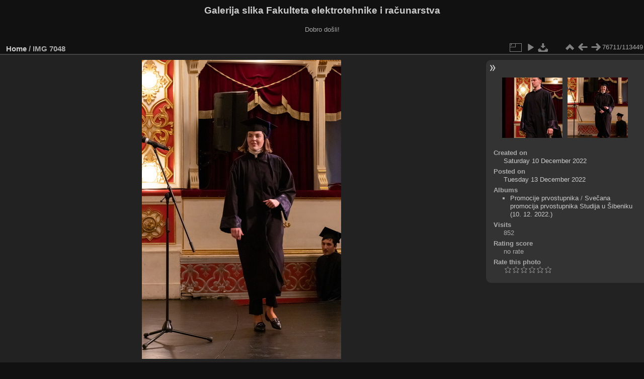

--- FILE ---
content_type: text/html; charset=utf-8
request_url: https://multimedija.fer.hr/picture.php?/77674/categories
body_size: 3301
content:
<!DOCTYPE html>
<html lang="en" dir="ltr">
<head>
<meta charset="utf-8">
<meta name="generator" content="Piwigo (aka PWG), see piwigo.org">

 
<meta name="description" content="IMG 7048 - IMG_7048.jpg">

<title>IMG 7048 | Galerija slika Fakulteta elektrotehnike i računarstva</title>
<link rel="shortcut icon" type="image/x-icon" href="themes/default/icon/favicon.ico">

<link rel="start" title="Home" href="/" >
<link rel="search" title="Search" href="search.php" >

<link rel="first" title="First" href="picture.php?/112697/categories" ><link rel="prev" title="Previous" href="picture.php?/77673/categories" ><link rel="next" title="Next" href="picture.php?/77675/categories" ><link rel="last" title="Last" href="picture.php?/37655/categories" ><link rel="up" title="Thumbnails" href="index.php?/categories/flat/start-76650" >
<link rel="canonical" href="picture.php?/77674">

 
	<!--[if lt IE 7]>
		<link rel="stylesheet" type="text/css" href="themes/default/fix-ie5-ie6.css">
	<![endif]-->
	<!--[if IE 7]>
		<link rel="stylesheet" type="text/css" href="themes/default/fix-ie7.css">
	<![endif]-->
	

	<!--[if lt IE 8]>
		<link rel="stylesheet" type="text/css" href="themes/elegant/fix-ie7.css">
	<![endif]-->


<!-- BEGIN get_combined -->
<link rel="stylesheet" type="text/css" href="_data/combined/1ngpam0.css">


<!-- END get_combined -->

<!--[if lt IE 7]>
<script type="text/javascript" src="themes/default/js/pngfix.js"></script>
<![endif]-->

</head>

<body id="thePicturePage" class="section-categories image-77674 "  data-infos='{"section":"categories","image_id":"77674"}'>

<div id="the_page">


<div id="theHeader"><h1>Galerija slika Fakulteta elektrotehnike i računarstva</h1>

<p>Dobro došli!</p></div>


<div id="content">



<div id="imageHeaderBar">
	<div class="browsePath">
		<a href="/">Home</a><span class="browsePathSeparator"> / </span><h2>IMG 7048</h2>
	</div>
</div>

<div id="imageToolBar">
<div class="imageNumber">76711/113449</div>
<div class="navigationButtons">
<a href="index.php?/categories/flat/start-76650" title="Thumbnails" class="pwg-state-default pwg-button"><span class="pwg-icon pwg-icon-arrow-n"></span><span class="pwg-button-text">Thumbnails</span></a><a href="picture.php?/77673/categories" title="Previous : IMG 7046" class="pwg-state-default pwg-button"><span class="pwg-icon pwg-icon-arrow-w"></span><span class="pwg-button-text">Previous</span></a><a href="picture.php?/77675/categories" title="Next : IMG 7050" class="pwg-state-default pwg-button pwg-button-icon-right"><span class="pwg-icon pwg-icon-arrow-e"></span><span class="pwg-button-text">Next</span></a></div>

<div class="actionButtons">
<a id="derivativeSwitchLink" title="Photo sizes" class="pwg-state-default pwg-button" rel="nofollow"><span class="pwg-icon pwg-icon-sizes"></span><span class="pwg-button-text">Photo sizes</span></a><div id="derivativeSwitchBox" class="switchBox"><div class="switchBoxTitle">Photo sizes</div><span class="switchCheck" id="derivativeCheckedmedium">&#x2714; </span><a href="javascript:changeImgSrc('_data/i/upload/2022/12/13/20221213095542-7e95522e-me.jpg','medium','medium')">M - medium<span class="derivativeSizeDetails"> (396 x 594)</span></a><br><span class="switchCheck" id="derivativeCheckedlarge" style="visibility:hidden">&#x2714; </span><a href="javascript:changeImgSrc('_data/i/upload/2022/12/13/20221213095542-7e95522e-la.jpg','large','large')">L - large<span class="derivativeSizeDetails"> (504 x 756)</span></a><br><span class="switchCheck" id="derivativeCheckedxlarge" style="visibility:hidden">&#x2714; </span><a href="javascript:changeImgSrc('i.php?/upload/2022/12/13/20221213095542-7e95522e-xl.jpg','xlarge','xlarge')">XL - extra large<span class="derivativeSizeDetails"> (612 x 918)</span></a><br><span class="switchCheck" id="derivativeCheckedxxlarge" style="visibility:hidden">&#x2714; </span><a href="javascript:changeImgSrc('i.php?/upload/2022/12/13/20221213095542-7e95522e-xx.jpg','xxlarge','xxlarge')">XXL - huge<span class="derivativeSizeDetails"> (828 x 1242)</span></a><br><a href="javascript:phpWGOpenWindow('./upload/2022/12/13/20221213095542-7e95522e.jpg','xxx','scrollbars=yes,toolbar=no,status=no,resizable=yes')" rel="nofollow">Original</a></div>
<a href="picture.php?/77674/categories&amp;slideshow=" title="slideshow" class="pwg-state-default pwg-button" rel="nofollow"><span class="pwg-icon pwg-icon-slideshow"></span><span class="pwg-button-text">slideshow</span></a><a id="downloadSwitchLink" href="action.php?id=77674&amp;part=e&amp;download" title="Download this file" class="pwg-state-default pwg-button" rel="nofollow"><span class="pwg-icon pwg-icon-save"></span><span class="pwg-button-text">download</span></a> </div>
</div>
<div id="theImageAndInfos">
<div id="theImage">

    <img class="file-ext-jpg path-ext-jpg" src="_data/i/upload/2022/12/13/20221213095542-7e95522e-me.jpg"width="396" height="594" alt="IMG_7048.jpg" id="theMainImage" usemap="#mapmedium" title="IMG 7048 - IMG_7048.jpg">


<map name="mapmedium"><area shape=rect coords="0,0,99,594" href="picture.php?/77673/categories" title="Previous : IMG 7046" alt="IMG 7046"><area shape=rect coords="99,0,295,148" href="index.php?/categories/flat/start-76650" title="Thumbnails" alt="Thumbnails"><area shape=rect coords="297,0,396,594" href="picture.php?/77675/categories" title="Next : IMG 7050" alt="IMG 7050"></map><map name="maplarge"><area shape=rect coords="0,0,126,756" href="picture.php?/77673/categories" title="Previous : IMG 7046" alt="IMG 7046"><area shape=rect coords="126,0,376,189" href="index.php?/categories/flat/start-76650" title="Thumbnails" alt="Thumbnails"><area shape=rect coords="378,0,504,756" href="picture.php?/77675/categories" title="Next : IMG 7050" alt="IMG 7050"></map><map name="mapxlarge"><area shape=rect coords="0,0,153,918" href="picture.php?/77673/categories" title="Previous : IMG 7046" alt="IMG 7046"><area shape=rect coords="153,0,456,229" href="index.php?/categories/flat/start-76650" title="Thumbnails" alt="Thumbnails"><area shape=rect coords="460,0,612,918" href="picture.php?/77675/categories" title="Next : IMG 7050" alt="IMG 7050"></map><map name="mapxxlarge"><area shape=rect coords="0,0,207,1242" href="picture.php?/77673/categories" title="Previous : IMG 7046" alt="IMG 7046"><area shape=rect coords="207,0,617,310" href="index.php?/categories/flat/start-76650" title="Thumbnails" alt="Thumbnails"><area shape=rect coords="622,0,828,1242" href="picture.php?/77675/categories" title="Next : IMG 7050" alt="IMG 7050"></map>


</div><div id="infoSwitcher"></div><div id="imageInfos">
	<div class="navThumbs">
			<a class="navThumb" id="linkPrev" href="picture.php?/77673/categories" title="Previous : IMG 7046" rel="prev">
				<span class="thumbHover prevThumbHover"></span>
        <img class="" src="_data/i/upload/2022/12/13/20221213095538-031532b7-sq.jpg" alt="IMG 7046">
			</a>
			<a class="navThumb" id="linkNext" href="picture.php?/77675/categories" title="Next : IMG 7050" rel="next">
				<span class="thumbHover nextThumbHover"></span>
				<img class="" src="_data/i/upload/2022/12/13/20221213095544-e51a85ff-sq.jpg" alt="IMG 7050">
			</a>
	</div>

<dl id="standard" class="imageInfoTable">
<div id="datecreate" class="imageInfo"><dt>Created on</dt><dd><a href="index.php?/created-monthly-list-2022-12-10" rel="nofollow">Saturday 10 December 2022</a></dd></div><div id="datepost" class="imageInfo"><dt>Posted on</dt><dd><a href="index.php?/posted-monthly-list-2022-12-13" rel="nofollow">Tuesday 13 December 2022</a></dd></div><div id="Categories" class="imageInfo"><dt>Albums</dt><dd><ul><li><a href="index.php?/category/111">Promocije prvostupnika</a> / <a href="index.php?/category/339">Svečana promocija prvostupnika Studija u Šibeniku (10. 12. 2022.)</a></li></ul></dd></div><div id="Visits" class="imageInfo"><dt>Visits</dt><dd>852</dd></div><div id="Average" class="imageInfo"><dt>Rating score</dt><dd><span id="ratingScore">no rate</span> <span id="ratingCount"></span></dd></div><div id="rating" class="imageInfo"><dt><span id="updateRate">Rate this photo</span></dt><dd><form action="picture.php?/77674/categories&amp;action=rate" method="post" id="rateForm" style="margin:0;"><div><input type="submit" name="rate" value="0" class="rateButton" title="0"><input type="submit" name="rate" value="1" class="rateButton" title="1"><input type="submit" name="rate" value="2" class="rateButton" title="2"><input type="submit" name="rate" value="3" class="rateButton" title="3"><input type="submit" name="rate" value="4" class="rateButton" title="4"><input type="submit" name="rate" value="5" class="rateButton" title="5">			</div>
			</form>
		</dd>
	</div>


</dl>

</div>
</div>

<div id="comments" class="noCommentContent"><div id="commentsSwitcher"></div>
	<h3>0 comments</h3>

	<div id="pictureComments">
		<div id="pictureCommentList">
			<ul class="commentsList">
</ul>

		</div>
		<div style="clear:both"></div>
	</div>

</div>

</div>
<div id="copyright">

  Powered by	<a href="https://piwigo.org" class="Piwigo">Piwigo</a>
  
</div>
</div>
<!-- BEGIN get_combined -->
<script type="text/javascript" src="_data/combined/v7fh5s.js"></script>
<script type="text/javascript">//<![CDATA[

var p_main_menu = "on", p_pict_descr = "on", p_pict_comment = "off";
document.onkeydown = function(e){e=e||window.event;if (e.altKey) return true;var target=e.target||e.srcElement;if (target && target.type) return true;	var keyCode=e.keyCode||e.which, docElem=document.documentElement, url;switch(keyCode){case 63235: case 39: if (e.ctrlKey || docElem.scrollLeft==docElem.scrollWidth-docElem.clientWidth)url="picture.php?/77675/categories"; break;case 63234: case 37: if (e.ctrlKey || docElem.scrollLeft==0)url="picture.php?/77673/categories"; break;case 36: if (e.ctrlKey)url="picture.php?/112697/categories"; break;case 35: if (e.ctrlKey)url="picture.php?/37655/categories"; break;case 38: if (e.ctrlKey)url="index.php?/categories/flat/start-76650"; break;}if (url) {window.location=url.replace("&amp;","&"); return false;}return true;}
function changeImgSrc(url,typeSave,typeMap)
{
	var theImg = document.getElementById("theMainImage");
	if (theImg)
	{
		theImg.removeAttribute("width");theImg.removeAttribute("height");
		theImg.src = url;
		theImg.useMap = "#map"+typeMap;
	}
	jQuery('#derivativeSwitchBox .switchCheck').css('visibility','hidden');
	jQuery('#derivativeChecked'+typeMap).css('visibility','visible');
	document.cookie = 'picture_deriv='+typeSave+';path=/';
}
(window.SwitchBox=window.SwitchBox||[]).push("#derivativeSwitchLink", "#derivativeSwitchBox");
var _pwgRatingAutoQueue = _pwgRatingAutoQueue||[];_pwgRatingAutoQueue.push( {rootUrl: '', image_id: 77674,onSuccess : function(rating) {var e = document.getElementById("updateRate");if (e) e.innerHTML = "Update your rating";e = document.getElementById("ratingScore");if (e) e.innerHTML = rating.score;e = document.getElementById("ratingCount");if (e) {if (rating.count == 1) {e.innerHTML = "(%d rate)".replace( "%d", rating.count);} else {e.innerHTML = "(%d rates)".replace( "%d", rating.count);}}}} );
//]]></script>
<script type="text/javascript">
(function() {
var s,after = document.getElementsByTagName('script')[document.getElementsByTagName('script').length-1];
s=document.createElement('script'); s.type='text/javascript'; s.async=true; s.src='_data/combined/pf59q7.js';
after = after.parentNode.insertBefore(s, after);
})();
</script>
<!-- END get_combined -->

</body>
</html>